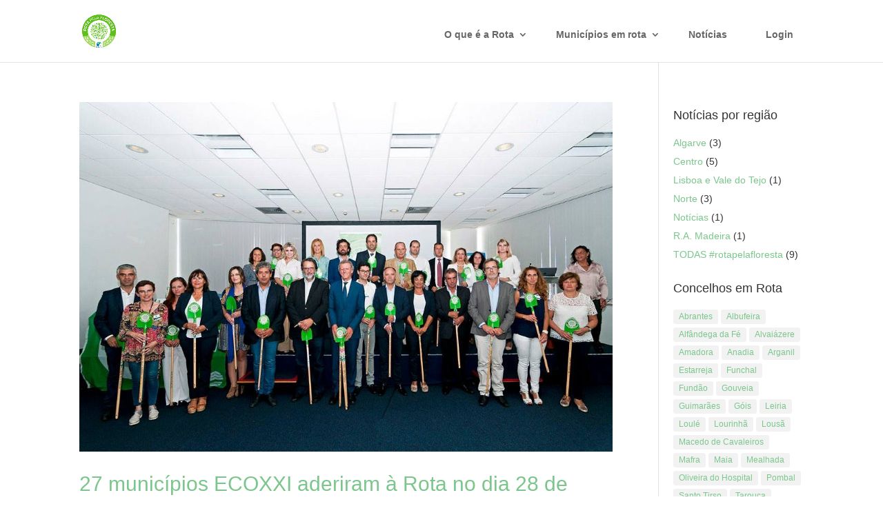

--- FILE ---
content_type: text/css
request_url: https://rotapelafloresta.abaae.pt/wp-content/themes/rotapelafloresta/style.css?ver=2.0.0
body_size: 631
content:
/*
 Theme Name:   Rota pela Floresta Eco-Escolas
 Theme URI:    https://atelier35.pt/
 Description:  Smart. Flexible. Beautiful. The Rota pela Floresta Eco-Escolas theme.
 Author:       Atelier35
 Author URI:   https://atelier35.pt/
 Template:     Divi
 Version:      2.0.0
 License:      GNU General Public License v2 or later
 License URI:  http://www.gnu.org/licenses/gpl-2.0.html
 Tags:         responsive-layout, one-column, two-columns, three-columns, four-columns, left-sidebar, right-sidebar, custom-background, custom-colors, featured-images, full-width-template, post-formats, rtl-language-support, theme-options, threaded-comments, translation-ready
 Text Domain:  a35-theme-rotapelafloresta
*/

.a35-atelier35 {
    float: right;
    display: inline-block;
    margin: -5px 0 5px !important;
    color: #666;
}

.a35-atelier35 a {
    color: inherit;
}

.a35-atelier35 i:before {
    border: 1px solid;
    border-radius: 50%;
    padding: .3em;
}

#et-secondary-nav .menu-item-has-children > a:first-child:after,
#top-menu .menu-item-has-children > a:first-child:after {
    top: 10px;
}

.btn.btn-primary {
    background-color: #65b32b;
    border-color: #9CC663;
    color: #FFFFFF;
}

.form-message {
    padding: 10px 15px;
    border-left: none;
    margin-bottom: 10px;
}

.form-message.wp-error {
    border-left: 2px solid #dc3232;
}

.form-message.wp-success {
    border-left: 2px solid #3dc100;
}

.form-message.wp-info {
    border-left: 2px solid #00a0d2;;
}
